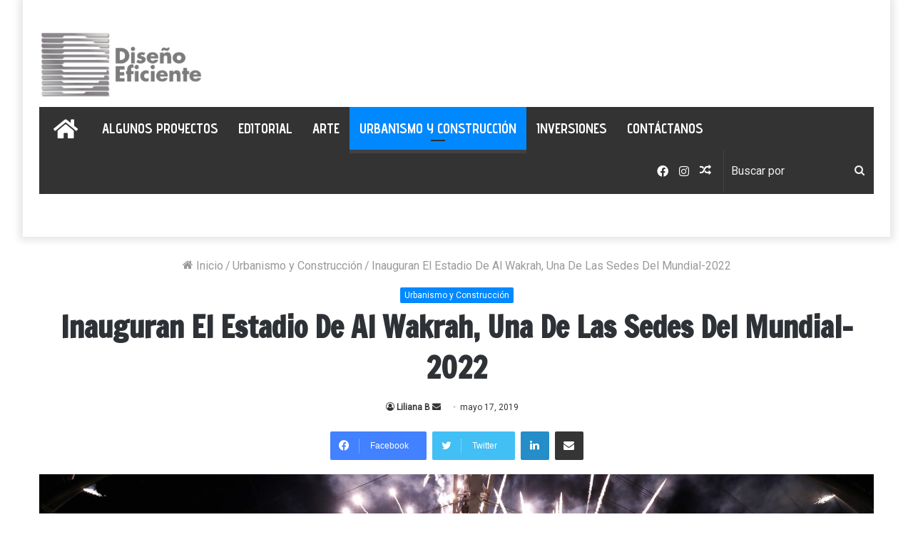

--- FILE ---
content_type: text/html; charset=UTF-8
request_url: https://disenoeficiente.com/urbanismo-y-construccion/inauguran-el-estadio-de-al-wakrah-una-de-las-sedes-del-mundial-2022/
body_size: 14161
content:
<!DOCTYPE html>
<html lang="es" class="" data-skin="light" prefix="og: http://ogp.me/ns#">
<head>
	<meta charset="UTF-8" />
	<link rel="profile" href="http://gmpg.org/xfn/11" />
	<title>Inauguran El Estadio De Al Wakrah, Una De Las Sedes Del Mundial-2022 &#8211; Dise&ntilde;o</title>

<meta http-equiv='x-dns-prefetch-control' content='on'>
<link rel='dns-prefetch' href='//cdnjs.cloudflare.com' />
<link rel='dns-prefetch' href='//ajax.googleapis.com' />
<link rel='dns-prefetch' href='//fonts.googleapis.com' />
<link rel='dns-prefetch' href='//fonts.gstatic.com' />
<link rel='dns-prefetch' href='//s.gravatar.com' />
<link rel='dns-prefetch' href='//www.google-analytics.com' />
<link rel='preload' as='image' href='https://disenoeficiente.com/wp-content/uploads/2019/05/DISEÑO-EFICIENTE-2.png'>
<link rel='preload' as='image' href='https://disenoeficiente.com/wp-content/uploads/2019/05/onhb5bjoq9tlyh8ycbtv.jpg'>
<link rel='preload' as='font' href='https://disenoeficiente.com/wp-content/themes/jannah/assets/fonts/tielabs-fonticon/tielabs-fonticon.woff' type='font/woff' crossorigin='anonymous' />
<link rel='preload' as='font' href='https://disenoeficiente.com/wp-content/themes/jannah/assets/fonts/fontawesome/fa-solid-900.woff2' type='font/woff2' crossorigin='anonymous' />
<link rel='preload' as='font' href='https://disenoeficiente.com/wp-content/themes/jannah/assets/fonts/fontawesome/fa-brands-400.woff2' type='font/woff2' crossorigin='anonymous' />
<link rel='preload' as='font' href='https://disenoeficiente.com/wp-content/themes/jannah/assets/fonts/fontawesome/fa-regular-400.woff2' type='font/woff2' crossorigin='anonymous' />
<link rel='preload' as='script' href='https://ajax.googleapis.com/ajax/libs/webfont/1/webfont.js'>
<meta name='robots' content='max-image-preview:large' />
<link rel='dns-prefetch' href='//www.googletagmanager.com' />
<link rel="alternate" type="application/rss+xml" title="Dise&ntilde;o &raquo; Feed" href="https://disenoeficiente.com/feed/" />
<link rel="alternate" type="application/rss+xml" title="Dise&ntilde;o &raquo; Feed de los comentarios" href="https://disenoeficiente.com/comments/feed/" />
<link rel="alternate" type="application/rss+xml" title="Dise&ntilde;o &raquo; Comentario Inauguran El Estadio De Al Wakrah, Una De Las Sedes Del Mundial-2022 del feed" href="https://disenoeficiente.com/urbanismo-y-construccion/inauguran-el-estadio-de-al-wakrah-una-de-las-sedes-del-mundial-2022/feed/" />

<meta property="og:title" content="Inauguran El Estadio De Al Wakrah, Una De Las Sedes Del Mundial-2022 - Dise&ntilde;o" />
<meta property="og:type" content="article" />
<meta property="og:description" content="Catar inauguró este jueves su primer estadio construido especialmente para albergar el Mundial de fú" />
<meta property="og:url" content="https://disenoeficiente.com/urbanismo-y-construccion/inauguran-el-estadio-de-al-wakrah-una-de-las-sedes-del-mundial-2022/" />
<meta property="og:site_name" content="Dise&ntilde;o" />
<meta property="og:image" content="https://disenoeficiente.com/wp-content/uploads/2019/05/onhb5bjoq9tlyh8ycbtv.jpg" />
<script type="text/javascript">
/* <![CDATA[ */
window._wpemojiSettings = {"baseUrl":"https:\/\/s.w.org\/images\/core\/emoji\/15.0.3\/72x72\/","ext":".png","svgUrl":"https:\/\/s.w.org\/images\/core\/emoji\/15.0.3\/svg\/","svgExt":".svg","source":{"concatemoji":"https:\/\/disenoeficiente.com\/wp-includes\/js\/wp-emoji-release.min.js?ver=6.6.4"}};
/*! This file is auto-generated */
!function(i,n){var o,s,e;function c(e){try{var t={supportTests:e,timestamp:(new Date).valueOf()};sessionStorage.setItem(o,JSON.stringify(t))}catch(e){}}function p(e,t,n){e.clearRect(0,0,e.canvas.width,e.canvas.height),e.fillText(t,0,0);var t=new Uint32Array(e.getImageData(0,0,e.canvas.width,e.canvas.height).data),r=(e.clearRect(0,0,e.canvas.width,e.canvas.height),e.fillText(n,0,0),new Uint32Array(e.getImageData(0,0,e.canvas.width,e.canvas.height).data));return t.every(function(e,t){return e===r[t]})}function u(e,t,n){switch(t){case"flag":return n(e,"\ud83c\udff3\ufe0f\u200d\u26a7\ufe0f","\ud83c\udff3\ufe0f\u200b\u26a7\ufe0f")?!1:!n(e,"\ud83c\uddfa\ud83c\uddf3","\ud83c\uddfa\u200b\ud83c\uddf3")&&!n(e,"\ud83c\udff4\udb40\udc67\udb40\udc62\udb40\udc65\udb40\udc6e\udb40\udc67\udb40\udc7f","\ud83c\udff4\u200b\udb40\udc67\u200b\udb40\udc62\u200b\udb40\udc65\u200b\udb40\udc6e\u200b\udb40\udc67\u200b\udb40\udc7f");case"emoji":return!n(e,"\ud83d\udc26\u200d\u2b1b","\ud83d\udc26\u200b\u2b1b")}return!1}function f(e,t,n){var r="undefined"!=typeof WorkerGlobalScope&&self instanceof WorkerGlobalScope?new OffscreenCanvas(300,150):i.createElement("canvas"),a=r.getContext("2d",{willReadFrequently:!0}),o=(a.textBaseline="top",a.font="600 32px Arial",{});return e.forEach(function(e){o[e]=t(a,e,n)}),o}function t(e){var t=i.createElement("script");t.src=e,t.defer=!0,i.head.appendChild(t)}"undefined"!=typeof Promise&&(o="wpEmojiSettingsSupports",s=["flag","emoji"],n.supports={everything:!0,everythingExceptFlag:!0},e=new Promise(function(e){i.addEventListener("DOMContentLoaded",e,{once:!0})}),new Promise(function(t){var n=function(){try{var e=JSON.parse(sessionStorage.getItem(o));if("object"==typeof e&&"number"==typeof e.timestamp&&(new Date).valueOf()<e.timestamp+604800&&"object"==typeof e.supportTests)return e.supportTests}catch(e){}return null}();if(!n){if("undefined"!=typeof Worker&&"undefined"!=typeof OffscreenCanvas&&"undefined"!=typeof URL&&URL.createObjectURL&&"undefined"!=typeof Blob)try{var e="postMessage("+f.toString()+"("+[JSON.stringify(s),u.toString(),p.toString()].join(",")+"));",r=new Blob([e],{type:"text/javascript"}),a=new Worker(URL.createObjectURL(r),{name:"wpTestEmojiSupports"});return void(a.onmessage=function(e){c(n=e.data),a.terminate(),t(n)})}catch(e){}c(n=f(s,u,p))}t(n)}).then(function(e){for(var t in e)n.supports[t]=e[t],n.supports.everything=n.supports.everything&&n.supports[t],"flag"!==t&&(n.supports.everythingExceptFlag=n.supports.everythingExceptFlag&&n.supports[t]);n.supports.everythingExceptFlag=n.supports.everythingExceptFlag&&!n.supports.flag,n.DOMReady=!1,n.readyCallback=function(){n.DOMReady=!0}}).then(function(){return e}).then(function(){var e;n.supports.everything||(n.readyCallback(),(e=n.source||{}).concatemoji?t(e.concatemoji):e.wpemoji&&e.twemoji&&(t(e.twemoji),t(e.wpemoji)))}))}((window,document),window._wpemojiSettings);
/* ]]> */
</script>
<style id='wp-emoji-styles-inline-css' type='text/css'>

	img.wp-smiley, img.emoji {
		display: inline !important;
		border: none !important;
		box-shadow: none !important;
		height: 1em !important;
		width: 1em !important;
		margin: 0 0.07em !important;
		vertical-align: -0.1em !important;
		background: none !important;
		padding: 0 !important;
	}
</style>
<link rel='stylesheet' id='wp-block-library-css' href='https://disenoeficiente.com/wp-includes/css/dist/block-library/style.min.css?ver=6.6.4' type='text/css' media='all' />
<style id='wp-block-library-theme-inline-css' type='text/css'>
.wp-block-audio :where(figcaption){color:#555;font-size:13px;text-align:center}.is-dark-theme .wp-block-audio :where(figcaption){color:#ffffffa6}.wp-block-audio{margin:0 0 1em}.wp-block-code{border:1px solid #ccc;border-radius:4px;font-family:Menlo,Consolas,monaco,monospace;padding:.8em 1em}.wp-block-embed :where(figcaption){color:#555;font-size:13px;text-align:center}.is-dark-theme .wp-block-embed :where(figcaption){color:#ffffffa6}.wp-block-embed{margin:0 0 1em}.blocks-gallery-caption{color:#555;font-size:13px;text-align:center}.is-dark-theme .blocks-gallery-caption{color:#ffffffa6}:root :where(.wp-block-image figcaption){color:#555;font-size:13px;text-align:center}.is-dark-theme :root :where(.wp-block-image figcaption){color:#ffffffa6}.wp-block-image{margin:0 0 1em}.wp-block-pullquote{border-bottom:4px solid;border-top:4px solid;color:currentColor;margin-bottom:1.75em}.wp-block-pullquote cite,.wp-block-pullquote footer,.wp-block-pullquote__citation{color:currentColor;font-size:.8125em;font-style:normal;text-transform:uppercase}.wp-block-quote{border-left:.25em solid;margin:0 0 1.75em;padding-left:1em}.wp-block-quote cite,.wp-block-quote footer{color:currentColor;font-size:.8125em;font-style:normal;position:relative}.wp-block-quote.has-text-align-right{border-left:none;border-right:.25em solid;padding-left:0;padding-right:1em}.wp-block-quote.has-text-align-center{border:none;padding-left:0}.wp-block-quote.is-large,.wp-block-quote.is-style-large,.wp-block-quote.is-style-plain{border:none}.wp-block-search .wp-block-search__label{font-weight:700}.wp-block-search__button{border:1px solid #ccc;padding:.375em .625em}:where(.wp-block-group.has-background){padding:1.25em 2.375em}.wp-block-separator.has-css-opacity{opacity:.4}.wp-block-separator{border:none;border-bottom:2px solid;margin-left:auto;margin-right:auto}.wp-block-separator.has-alpha-channel-opacity{opacity:1}.wp-block-separator:not(.is-style-wide):not(.is-style-dots){width:100px}.wp-block-separator.has-background:not(.is-style-dots){border-bottom:none;height:1px}.wp-block-separator.has-background:not(.is-style-wide):not(.is-style-dots){height:2px}.wp-block-table{margin:0 0 1em}.wp-block-table td,.wp-block-table th{word-break:normal}.wp-block-table :where(figcaption){color:#555;font-size:13px;text-align:center}.is-dark-theme .wp-block-table :where(figcaption){color:#ffffffa6}.wp-block-video :where(figcaption){color:#555;font-size:13px;text-align:center}.is-dark-theme .wp-block-video :where(figcaption){color:#ffffffa6}.wp-block-video{margin:0 0 1em}:root :where(.wp-block-template-part.has-background){margin-bottom:0;margin-top:0;padding:1.25em 2.375em}
</style>
<style id='classic-theme-styles-inline-css' type='text/css'>
/*! This file is auto-generated */
.wp-block-button__link{color:#fff;background-color:#32373c;border-radius:9999px;box-shadow:none;text-decoration:none;padding:calc(.667em + 2px) calc(1.333em + 2px);font-size:1.125em}.wp-block-file__button{background:#32373c;color:#fff;text-decoration:none}
</style>
<style id='global-styles-inline-css' type='text/css'>
:root{--wp--preset--aspect-ratio--square: 1;--wp--preset--aspect-ratio--4-3: 4/3;--wp--preset--aspect-ratio--3-4: 3/4;--wp--preset--aspect-ratio--3-2: 3/2;--wp--preset--aspect-ratio--2-3: 2/3;--wp--preset--aspect-ratio--16-9: 16/9;--wp--preset--aspect-ratio--9-16: 9/16;--wp--preset--color--black: #000000;--wp--preset--color--cyan-bluish-gray: #abb8c3;--wp--preset--color--white: #ffffff;--wp--preset--color--pale-pink: #f78da7;--wp--preset--color--vivid-red: #cf2e2e;--wp--preset--color--luminous-vivid-orange: #ff6900;--wp--preset--color--luminous-vivid-amber: #fcb900;--wp--preset--color--light-green-cyan: #7bdcb5;--wp--preset--color--vivid-green-cyan: #00d084;--wp--preset--color--pale-cyan-blue: #8ed1fc;--wp--preset--color--vivid-cyan-blue: #0693e3;--wp--preset--color--vivid-purple: #9b51e0;--wp--preset--gradient--vivid-cyan-blue-to-vivid-purple: linear-gradient(135deg,rgba(6,147,227,1) 0%,rgb(155,81,224) 100%);--wp--preset--gradient--light-green-cyan-to-vivid-green-cyan: linear-gradient(135deg,rgb(122,220,180) 0%,rgb(0,208,130) 100%);--wp--preset--gradient--luminous-vivid-amber-to-luminous-vivid-orange: linear-gradient(135deg,rgba(252,185,0,1) 0%,rgba(255,105,0,1) 100%);--wp--preset--gradient--luminous-vivid-orange-to-vivid-red: linear-gradient(135deg,rgba(255,105,0,1) 0%,rgb(207,46,46) 100%);--wp--preset--gradient--very-light-gray-to-cyan-bluish-gray: linear-gradient(135deg,rgb(238,238,238) 0%,rgb(169,184,195) 100%);--wp--preset--gradient--cool-to-warm-spectrum: linear-gradient(135deg,rgb(74,234,220) 0%,rgb(151,120,209) 20%,rgb(207,42,186) 40%,rgb(238,44,130) 60%,rgb(251,105,98) 80%,rgb(254,248,76) 100%);--wp--preset--gradient--blush-light-purple: linear-gradient(135deg,rgb(255,206,236) 0%,rgb(152,150,240) 100%);--wp--preset--gradient--blush-bordeaux: linear-gradient(135deg,rgb(254,205,165) 0%,rgb(254,45,45) 50%,rgb(107,0,62) 100%);--wp--preset--gradient--luminous-dusk: linear-gradient(135deg,rgb(255,203,112) 0%,rgb(199,81,192) 50%,rgb(65,88,208) 100%);--wp--preset--gradient--pale-ocean: linear-gradient(135deg,rgb(255,245,203) 0%,rgb(182,227,212) 50%,rgb(51,167,181) 100%);--wp--preset--gradient--electric-grass: linear-gradient(135deg,rgb(202,248,128) 0%,rgb(113,206,126) 100%);--wp--preset--gradient--midnight: linear-gradient(135deg,rgb(2,3,129) 0%,rgb(40,116,252) 100%);--wp--preset--font-size--small: 13px;--wp--preset--font-size--medium: 20px;--wp--preset--font-size--large: 36px;--wp--preset--font-size--x-large: 42px;--wp--preset--spacing--20: 0.44rem;--wp--preset--spacing--30: 0.67rem;--wp--preset--spacing--40: 1rem;--wp--preset--spacing--50: 1.5rem;--wp--preset--spacing--60: 2.25rem;--wp--preset--spacing--70: 3.38rem;--wp--preset--spacing--80: 5.06rem;--wp--preset--shadow--natural: 6px 6px 9px rgba(0, 0, 0, 0.2);--wp--preset--shadow--deep: 12px 12px 50px rgba(0, 0, 0, 0.4);--wp--preset--shadow--sharp: 6px 6px 0px rgba(0, 0, 0, 0.2);--wp--preset--shadow--outlined: 6px 6px 0px -3px rgba(255, 255, 255, 1), 6px 6px rgba(0, 0, 0, 1);--wp--preset--shadow--crisp: 6px 6px 0px rgba(0, 0, 0, 1);}:where(.is-layout-flex){gap: 0.5em;}:where(.is-layout-grid){gap: 0.5em;}body .is-layout-flex{display: flex;}.is-layout-flex{flex-wrap: wrap;align-items: center;}.is-layout-flex > :is(*, div){margin: 0;}body .is-layout-grid{display: grid;}.is-layout-grid > :is(*, div){margin: 0;}:where(.wp-block-columns.is-layout-flex){gap: 2em;}:where(.wp-block-columns.is-layout-grid){gap: 2em;}:where(.wp-block-post-template.is-layout-flex){gap: 1.25em;}:where(.wp-block-post-template.is-layout-grid){gap: 1.25em;}.has-black-color{color: var(--wp--preset--color--black) !important;}.has-cyan-bluish-gray-color{color: var(--wp--preset--color--cyan-bluish-gray) !important;}.has-white-color{color: var(--wp--preset--color--white) !important;}.has-pale-pink-color{color: var(--wp--preset--color--pale-pink) !important;}.has-vivid-red-color{color: var(--wp--preset--color--vivid-red) !important;}.has-luminous-vivid-orange-color{color: var(--wp--preset--color--luminous-vivid-orange) !important;}.has-luminous-vivid-amber-color{color: var(--wp--preset--color--luminous-vivid-amber) !important;}.has-light-green-cyan-color{color: var(--wp--preset--color--light-green-cyan) !important;}.has-vivid-green-cyan-color{color: var(--wp--preset--color--vivid-green-cyan) !important;}.has-pale-cyan-blue-color{color: var(--wp--preset--color--pale-cyan-blue) !important;}.has-vivid-cyan-blue-color{color: var(--wp--preset--color--vivid-cyan-blue) !important;}.has-vivid-purple-color{color: var(--wp--preset--color--vivid-purple) !important;}.has-black-background-color{background-color: var(--wp--preset--color--black) !important;}.has-cyan-bluish-gray-background-color{background-color: var(--wp--preset--color--cyan-bluish-gray) !important;}.has-white-background-color{background-color: var(--wp--preset--color--white) !important;}.has-pale-pink-background-color{background-color: var(--wp--preset--color--pale-pink) !important;}.has-vivid-red-background-color{background-color: var(--wp--preset--color--vivid-red) !important;}.has-luminous-vivid-orange-background-color{background-color: var(--wp--preset--color--luminous-vivid-orange) !important;}.has-luminous-vivid-amber-background-color{background-color: var(--wp--preset--color--luminous-vivid-amber) !important;}.has-light-green-cyan-background-color{background-color: var(--wp--preset--color--light-green-cyan) !important;}.has-vivid-green-cyan-background-color{background-color: var(--wp--preset--color--vivid-green-cyan) !important;}.has-pale-cyan-blue-background-color{background-color: var(--wp--preset--color--pale-cyan-blue) !important;}.has-vivid-cyan-blue-background-color{background-color: var(--wp--preset--color--vivid-cyan-blue) !important;}.has-vivid-purple-background-color{background-color: var(--wp--preset--color--vivid-purple) !important;}.has-black-border-color{border-color: var(--wp--preset--color--black) !important;}.has-cyan-bluish-gray-border-color{border-color: var(--wp--preset--color--cyan-bluish-gray) !important;}.has-white-border-color{border-color: var(--wp--preset--color--white) !important;}.has-pale-pink-border-color{border-color: var(--wp--preset--color--pale-pink) !important;}.has-vivid-red-border-color{border-color: var(--wp--preset--color--vivid-red) !important;}.has-luminous-vivid-orange-border-color{border-color: var(--wp--preset--color--luminous-vivid-orange) !important;}.has-luminous-vivid-amber-border-color{border-color: var(--wp--preset--color--luminous-vivid-amber) !important;}.has-light-green-cyan-border-color{border-color: var(--wp--preset--color--light-green-cyan) !important;}.has-vivid-green-cyan-border-color{border-color: var(--wp--preset--color--vivid-green-cyan) !important;}.has-pale-cyan-blue-border-color{border-color: var(--wp--preset--color--pale-cyan-blue) !important;}.has-vivid-cyan-blue-border-color{border-color: var(--wp--preset--color--vivid-cyan-blue) !important;}.has-vivid-purple-border-color{border-color: var(--wp--preset--color--vivid-purple) !important;}.has-vivid-cyan-blue-to-vivid-purple-gradient-background{background: var(--wp--preset--gradient--vivid-cyan-blue-to-vivid-purple) !important;}.has-light-green-cyan-to-vivid-green-cyan-gradient-background{background: var(--wp--preset--gradient--light-green-cyan-to-vivid-green-cyan) !important;}.has-luminous-vivid-amber-to-luminous-vivid-orange-gradient-background{background: var(--wp--preset--gradient--luminous-vivid-amber-to-luminous-vivid-orange) !important;}.has-luminous-vivid-orange-to-vivid-red-gradient-background{background: var(--wp--preset--gradient--luminous-vivid-orange-to-vivid-red) !important;}.has-very-light-gray-to-cyan-bluish-gray-gradient-background{background: var(--wp--preset--gradient--very-light-gray-to-cyan-bluish-gray) !important;}.has-cool-to-warm-spectrum-gradient-background{background: var(--wp--preset--gradient--cool-to-warm-spectrum) !important;}.has-blush-light-purple-gradient-background{background: var(--wp--preset--gradient--blush-light-purple) !important;}.has-blush-bordeaux-gradient-background{background: var(--wp--preset--gradient--blush-bordeaux) !important;}.has-luminous-dusk-gradient-background{background: var(--wp--preset--gradient--luminous-dusk) !important;}.has-pale-ocean-gradient-background{background: var(--wp--preset--gradient--pale-ocean) !important;}.has-electric-grass-gradient-background{background: var(--wp--preset--gradient--electric-grass) !important;}.has-midnight-gradient-background{background: var(--wp--preset--gradient--midnight) !important;}.has-small-font-size{font-size: var(--wp--preset--font-size--small) !important;}.has-medium-font-size{font-size: var(--wp--preset--font-size--medium) !important;}.has-large-font-size{font-size: var(--wp--preset--font-size--large) !important;}.has-x-large-font-size{font-size: var(--wp--preset--font-size--x-large) !important;}
:where(.wp-block-post-template.is-layout-flex){gap: 1.25em;}:where(.wp-block-post-template.is-layout-grid){gap: 1.25em;}
:where(.wp-block-columns.is-layout-flex){gap: 2em;}:where(.wp-block-columns.is-layout-grid){gap: 2em;}
:root :where(.wp-block-pullquote){font-size: 1.5em;line-height: 1.6;}
</style>
<link rel='stylesheet' id='searchandfilter-css' href='https://disenoeficiente.com/wp-content/plugins/search-filter/style.css?ver=1' type='text/css' media='all' />
<link rel='stylesheet' id='taqyeem-buttons-style-css' href='https://disenoeficiente.com/wp-content/plugins/taqyeem-buttons/assets/style.css?ver=6.6.4' type='text/css' media='all' />
<link rel='stylesheet' id='tie-css-base-css' href='https://disenoeficiente.com/wp-content/themes/jannah/assets/css/base.min.css?ver=5.4.7' type='text/css' media='all' />
<link rel='stylesheet' id='tie-css-styles-css' href='https://disenoeficiente.com/wp-content/themes/jannah/assets/css/style.min.css?ver=5.4.7' type='text/css' media='all' />
<link rel='stylesheet' id='tie-css-widgets-css' href='https://disenoeficiente.com/wp-content/themes/jannah/assets/css/widgets.min.css?ver=5.4.7' type='text/css' media='all' />
<link rel='stylesheet' id='tie-css-helpers-css' href='https://disenoeficiente.com/wp-content/themes/jannah/assets/css/helpers.min.css?ver=5.4.7' type='text/css' media='all' />
<link rel='stylesheet' id='tie-fontawesome5-css' href='https://disenoeficiente.com/wp-content/themes/jannah/assets/css/fontawesome.css?ver=5.4.7' type='text/css' media='all' />
<link rel='stylesheet' id='tie-css-ilightbox-css' href='https://disenoeficiente.com/wp-content/themes/jannah/assets/ilightbox/dark-skin/skin.css?ver=5.4.7' type='text/css' media='all' />
<link rel='stylesheet' id='tie-css-shortcodes-css' href='https://disenoeficiente.com/wp-content/themes/jannah/assets/css/plugins/shortcodes.min.css?ver=5.4.7' type='text/css' media='all' />
<link rel='stylesheet' id='tie-css-single-css' href='https://disenoeficiente.com/wp-content/themes/jannah/assets/css/single.min.css?ver=5.4.7' type='text/css' media='all' />
<link rel='stylesheet' id='tie-css-print-css' href='https://disenoeficiente.com/wp-content/themes/jannah/assets/css/print.css?ver=5.4.7' type='text/css' media='print' />
<link rel='stylesheet' id='taqyeem-styles-css' href='https://disenoeficiente.com/wp-content/themes/jannah/assets/css/plugins/taqyeem.min.css?ver=5.4.7' type='text/css' media='all' />
<link rel='stylesheet' id='tie-css-style-custom-css' href='https://disenoeficiente.com/wp-content/themes/jannah/assets/custom-css/style-custom.css?ver=56638' type='text/css' media='all' />
<script type="text/javascript" src="https://disenoeficiente.com/wp-includes/js/jquery/jquery.min.js?ver=3.7.1" id="jquery-core-js"></script>
<script type="text/javascript" src="https://disenoeficiente.com/wp-includes/js/jquery/jquery-migrate.min.js?ver=3.4.1" id="jquery-migrate-js"></script>
<link rel="https://api.w.org/" href="https://disenoeficiente.com/wp-json/" /><link rel="alternate" title="JSON" type="application/json" href="https://disenoeficiente.com/wp-json/wp/v2/posts/2172" /><link rel="EditURI" type="application/rsd+xml" title="RSD" href="https://disenoeficiente.com/xmlrpc.php?rsd" />
<meta name="generator" content="WordPress 6.6.4" />
<link rel="canonical" href="https://disenoeficiente.com/urbanismo-y-construccion/inauguran-el-estadio-de-al-wakrah-una-de-las-sedes-del-mundial-2022/" />
<link rel='shortlink' href='https://disenoeficiente.com/?p=2172' />
<link rel="alternate" title="oEmbed (JSON)" type="application/json+oembed" href="https://disenoeficiente.com/wp-json/oembed/1.0/embed?url=https%3A%2F%2Fdisenoeficiente.com%2Furbanismo-y-construccion%2Finauguran-el-estadio-de-al-wakrah-una-de-las-sedes-del-mundial-2022%2F" />
<link rel="alternate" title="oEmbed (XML)" type="text/xml+oembed" href="https://disenoeficiente.com/wp-json/oembed/1.0/embed?url=https%3A%2F%2Fdisenoeficiente.com%2Furbanismo-y-construccion%2Finauguran-el-estadio-de-al-wakrah-una-de-las-sedes-del-mundial-2022%2F&#038;format=xml" />
<meta name="generator" content="Site Kit by Google 1.136.0" /><script type='text/javascript'>
/* <![CDATA[ */
var taqyeem = {"ajaxurl":"https://disenoeficiente.com/wp-admin/admin-ajax.php" , "your_rating":"Your Rating:"};
/* ]]> */
</script>

 <meta name="description" content="Catar inauguró este jueves su primer estadio construido especialmente para albergar el Mundial de fútbol de 2022. El recinto de Al Wakrah, que costó 5" /><meta http-equiv="X-UA-Compatible" content="IE=edge"><script async src="//pagead2.googlesyndication.com/pagead/js/adsbygoogle.js"></script>
<script>
  (adsbygoogle = window.adsbygoogle || []).push({
    google_ad_client: "ca-pub-8585309840227074",
    enable_page_level_ads: true
  });
</script>
<!-- Global site tag (gtag.js) - Google Analytics -->
<script async src="https://www.googletagmanager.com/gtag/js?id=UA-137291454-1"></script>
<script>
  window.dataLayer = window.dataLayer || [];
  function gtag(){dataLayer.push(arguments);}
  gtag('js', new Date());

  gtag('config', 'UA-137291454-1');
</script>
<meta name="theme-color" content="#0088ff" /><meta name="viewport" content="width=device-width, initial-scale=1.0" /><link rel="icon" href="https://disenoeficiente.com/wp-content/uploads/2019/05/cropped-DISEÑO-EFICIENTE-1-32x32.png" sizes="32x32" />
<link rel="icon" href="https://disenoeficiente.com/wp-content/uploads/2019/05/cropped-DISEÑO-EFICIENTE-1-192x192.png" sizes="192x192" />
<link rel="apple-touch-icon" href="https://disenoeficiente.com/wp-content/uploads/2019/05/cropped-DISEÑO-EFICIENTE-1-180x180.png" />
<meta name="msapplication-TileImage" content="https://disenoeficiente.com/wp-content/uploads/2019/05/cropped-DISEÑO-EFICIENTE-1-270x270.png" />
</head>

<body id="tie-body" class="post-template-default single single-post postid-2172 single-format-standard tie-no-js boxed-layout block-head-4 magazine2 is-lazyload is-thumb-overlay-disabled is-desktop is-header-layout-3 has-header-ad full-width post-layout-1 narrow-title-narrow-media is-standard-format has-mobile-share post-has-toggle hide_share_post_top hide_share_post_bottom">



<div class="background-overlay">

	<div id="tie-container" class="site tie-container">

		
		<div id="tie-wrapper">

			
<header id="theme-header" class="theme-header header-layout-3 main-nav-dark main-nav-default-dark main-nav-below main-nav-boxed has-stream-item has-shadow has-normal-width-logo mobile-header-default">
	
<div class="container header-container">
	<div class="tie-row logo-row">

		
		<div class="logo-wrapper">
			<div class="tie-col-md-4 logo-container clearfix">
				
		<div id="logo" class="image-logo" style="margin-bottom: 10px;">

			
			<a title="Dise&ntilde;o" href="https://disenoeficiente.com/">
				
				<picture class="tie-logo-default tie-logo-picture">
					<source class="tie-logo-source-default tie-logo-source" srcset="https://disenoeficiente.com/wp-content/uploads/2019/05/DISEÑO-EFICIENTE-2.png">
					<img class="tie-logo-img-default tie-logo-img" src="https://disenoeficiente.com/wp-content/uploads/2019/05/DISEÑO-EFICIENTE-2.png" alt="Dise&ntilde;o" width="200" height="100" style="max-height:100px; width: auto;" />
				</picture>
						</a>

			
		</div><!-- #logo /-->

		<div id="mobile-header-components-area_2" class="mobile-header-components"><ul class="components"><li class="mobile-component_menu custom-menu-link"><a href="#" id="mobile-menu-icon" class=""><span class="tie-mobile-menu-icon nav-icon is-layout-1"></span><span class="screen-reader-text">Menú</span></a></li></ul></div>			</div><!-- .tie-col /-->
		</div><!-- .logo-wrapper /-->

		<div class="tie-col-md-8 stream-item stream-item-top-wrapper"><div class="stream-item-top"></div></div><!-- .tie-col /-->
	</div><!-- .tie-row /-->
</div><!-- .container /-->

<div class="main-nav-wrapper">
	<nav id="main-nav"  class="main-nav header-nav"  aria-label="Menú de Navegación principal">
		<div class="container">

			<div class="main-menu-wrapper">

				
				<div id="menu-components-wrap">

					
					<div class="main-menu main-menu-wrap tie-alignleft">
						<div id="main-nav-menu" class="main-menu header-menu"><ul id="menu-menu-home" class="menu" role="menubar"><li id="menu-item-1032" class="menu-item menu-item-type-post_type menu-item-object-page menu-item-home menu-item-1032 menu-item-has-icon is-icon-only"><a title="Inicio" href="https://disenoeficiente.com/"> <span aria-hidden="true" class="tie-menu-icon fas fa-home"></span>  <span class="screen-reader-text">Inicio</span></a></li>
<li id="menu-item-4485" class="menu-item menu-item-type-post_type menu-item-object-page menu-item-4485"><a href="https://disenoeficiente.com/jaime-claudio-perez/">Algunos Proyectos</a></li>
<li id="menu-item-1655" class="menu-item menu-item-type-taxonomy menu-item-object-category menu-item-1655"><a href="https://disenoeficiente.com/category/editorial/">Editorial</a></li>
<li id="menu-item-1030" class="menu-item menu-item-type-taxonomy menu-item-object-category menu-item-1030"><a href="https://disenoeficiente.com/category/arte/">Arte</a></li>
<li id="menu-item-1031" class="menu-item menu-item-type-taxonomy menu-item-object-category current-post-ancestor current-menu-parent current-post-parent menu-item-1031 tie-current-menu"><a href="https://disenoeficiente.com/category/urbanismo-y-construccion/">Urbanismo y Construcción</a></li>
<li id="menu-item-1026" class="menu-item menu-item-type-post_type menu-item-object-page menu-item-1026"><a href="https://disenoeficiente.com/inversiones/">Inversiones</a></li>
<li id="menu-item-1029" class="menu-item menu-item-type-post_type menu-item-object-page menu-item-1029"><a href="https://disenoeficiente.com/contactanos/">Contáctanos</a></li>
</ul></div>					</div><!-- .main-menu.tie-alignleft /-->

					<ul class="components">		<li class="search-bar menu-item custom-menu-link" aria-label="Buscar">
			<form method="get" id="search" action="https://disenoeficiente.com/">
				<input id="search-input"  inputmode="search" type="text" name="s" title="Buscar por" placeholder="Buscar por" />
				<button id="search-submit" type="submit">
					<span class="tie-icon-search tie-search-icon" aria-hidden="true"></span>
					<span class="screen-reader-text">Buscar por</span>
				</button>
			</form>
		</li>
			<li class="random-post-icon menu-item custom-menu-link">
		<a href="/urbanismo-y-construccion/inauguran-el-estadio-de-al-wakrah-una-de-las-sedes-del-mundial-2022/?random-post=1" class="random-post" title="Publicación al azar" rel="nofollow">
			<span class="tie-icon-random" aria-hidden="true"></span>
			<span class="screen-reader-text">Publicación al azar</span>
		</a>
	</li>
	 <li class="social-icons-item"><a class="social-link instagram-social-icon" rel="external noopener nofollow" target="_blank" href="https://www.instagram.com/diseno_eficiente"><span class="tie-social-icon tie-icon-instagram"></span><span class="screen-reader-text">Instagram</span></a></li><li class="social-icons-item"><a class="social-link facebook-social-icon" rel="external noopener nofollow" target="_blank" href="https://www.facebook.com/Dise%C3%B1o-Eficiente-344868432684928/"><span class="tie-social-icon tie-icon-facebook"></span><span class="screen-reader-text">Facebook</span></a></li> </ul><!-- Components -->
				</div><!-- #menu-components-wrap /-->
			</div><!-- .main-menu-wrapper /-->
		</div><!-- .container /-->
	</nav><!-- #main-nav /-->
</div><!-- .main-nav-wrapper /-->

</header>

<div id="content" class="site-content container"><div id="main-content-row" class="tie-row main-content-row">

<div class="main-content tie-col-md-12" role="main">

	
	<article id="the-post" class="container-wrapper post-content tie-standard">

		
<header class="entry-header-outer">

	<nav id="breadcrumb"><a href="https://disenoeficiente.com/"><span class="tie-icon-home" aria-hidden="true"></span> Inicio</a><em class="delimiter">/</em><a href="https://disenoeficiente.com/category/urbanismo-y-construccion/">Urbanismo y Construcción</a><em class="delimiter">/</em><span class="current">Inauguran El Estadio De Al Wakrah, Una De Las Sedes Del Mundial-2022</span></nav><script type="application/ld+json">{"@context":"http:\/\/schema.org","@type":"BreadcrumbList","@id":"#Breadcrumb","itemListElement":[{"@type":"ListItem","position":1,"item":{"name":"Inicio","@id":"https:\/\/disenoeficiente.com\/"}},{"@type":"ListItem","position":2,"item":{"name":"Urbanismo y Construcci\u00f3n","@id":"https:\/\/disenoeficiente.com\/category\/urbanismo-y-construccion\/"}}]}</script>
	<div class="entry-header">

		<span class="post-cat-wrap"><a class="post-cat tie-cat-25" href="https://disenoeficiente.com/category/urbanismo-y-construccion/">Urbanismo y Construcción</a></span>
		<h1 class="post-title entry-title">Inauguran El Estadio De Al Wakrah, Una De Las Sedes Del Mundial-2022</h1>

		<div id="single-post-meta" class="post-meta clearfix"><span class="author-meta single-author no-avatars"><span class="meta-item meta-author-wrapper meta-author-3"><span class="meta-author"><a href="https://disenoeficiente.com/author/liliana-b/" class="author-name tie-icon" title="Liliana B">Liliana B</a></span>
						<a href="mailto:liliana.bravo.b@hotmail.com" class="author-email-link" target="_blank" rel="nofollow noopener" title="Send an email">
							<span class="tie-icon-envelope" aria-hidden="true"></span>
							<span class="screen-reader-text">Send an email</span>
						</a>
					</span></span><span class="date meta-item tie-icon">mayo 17, 2019</span></div><!-- .post-meta -->	</div><!-- .entry-header /-->

	
	
</header><!-- .entry-header-outer /-->


		<div id="share-buttons-top" class="share-buttons share-buttons-top">
			<div class="share-links  share-centered">
				
				<a href="https://www.facebook.com/sharer.php?u=https://disenoeficiente.com/urbanismo-y-construccion/inauguran-el-estadio-de-al-wakrah-una-de-las-sedes-del-mundial-2022/" rel="external noopener nofollow" title="Facebook" target="_blank" class="facebook-share-btn  large-share-button" data-raw="https://www.facebook.com/sharer.php?u={post_link}">
					<span class="share-btn-icon tie-icon-facebook"></span> <span class="social-text">Facebook</span>
				</a>
				<a href="https://twitter.com/intent/tweet?text=Inauguran%20El%20Estadio%20De%20Al%20Wakrah%2C%20Una%20De%20Las%20Sedes%20Del%20Mundial-2022&#038;url=https://disenoeficiente.com/urbanismo-y-construccion/inauguran-el-estadio-de-al-wakrah-una-de-las-sedes-del-mundial-2022/" rel="external noopener nofollow" title="Twitter" target="_blank" class="twitter-share-btn  large-share-button" data-raw="https://twitter.com/intent/tweet?text={post_title}&amp;url={post_link}">
					<span class="share-btn-icon tie-icon-twitter"></span> <span class="social-text">Twitter</span>
				</a>
				<a href="https://www.linkedin.com/shareArticle?mini=true&#038;url=https://disenoeficiente.com/urbanismo-y-construccion/inauguran-el-estadio-de-al-wakrah-una-de-las-sedes-del-mundial-2022/&#038;title=Inauguran%20El%20Estadio%20De%20Al%20Wakrah%2C%20Una%20De%20Las%20Sedes%20Del%20Mundial-2022" rel="external noopener nofollow" title="LinkedIn" target="_blank" class="linkedin-share-btn " data-raw="https://www.linkedin.com/shareArticle?mini=true&amp;url={post_full_link}&amp;title={post_title}">
					<span class="share-btn-icon tie-icon-linkedin"></span> <span class="screen-reader-text">LinkedIn</span>
				</a>
				<a href="mailto:?subject=Inauguran%20El%20Estadio%20De%20Al%20Wakrah%2C%20Una%20De%20Las%20Sedes%20Del%20Mundial-2022&#038;body=https://disenoeficiente.com/urbanismo-y-construccion/inauguran-el-estadio-de-al-wakrah-una-de-las-sedes-del-mundial-2022/" rel="external noopener nofollow" title="Compartir por correo electrónico" target="_blank" class="email-share-btn " data-raw="mailto:?subject={post_title}&amp;body={post_link}">
					<span class="share-btn-icon tie-icon-envelope"></span> <span class="screen-reader-text">Compartir por correo electrónico</span>
				</a>			</div><!-- .share-links /-->
		</div><!-- .share-buttons /-->

		<div  class="featured-area"><div class="featured-area-inner"><figure class="single-featured-image"><img width="2048" height="1152" src="https://disenoeficiente.com/wp-content/uploads/2019/05/onhb5bjoq9tlyh8ycbtv.jpg" class="attachment-full size-full wp-post-image" alt="" decoding="async" fetchpriority="high" /></figure></div></div>
		<div class="entry-content entry clearfix">

			
			
<p>Catar inauguró este jueves su primer estadio construido especialmente para albergar el Mundial de fútbol de 2022.</p>



<p>El recinto de Al Wakrah, que costó 575 millones de dólares y puede acoger a hasta 40.000 personas, acogió el jueves la final de la Copa del Emir.</p>



<p>Fue diseñado por la arquitecta iraquí-británica Zaha Hadid (fallecida en 2016) y está situado en una ciudad costera al sur de Doha. Allí se enfrentaron este jueves el Al Sadd de Xavi Hernández y el Al Duhail, con victoria para los segundos por 4 a 1.</p>



<p>«He recorrido el mundo y he visitado muchos estadios en diferentes ciudades, sobre todo en el Reino Unido», cuenta Yousef Al Jaber, de 35 años, director de investigación para una compañía petrolera.</p>



<p>«Por fin puedo ir a un estadio catarí de nivel mundial», añade este hincha del Chelsea, acompañado de su esposa y de sus dos hijos.</p>



<p>«Es único en su estilo, su diseño es futurista. Al Wakrah es una ciudad de costa y se han inspirado en ello para su arquitectura», celebra.</p>



<p>El techo retráctil que cubre el terreno, inspirado en las velas de los barcos de pescadores, está compuesto por 1.400 piezas traídas desde Italia.</p>



<p>En la ceremonia que precedió al partido, el estadio quedó en penumbra mientras un grupo de artistas efectuaba una actuación alrededor de una perla hinchable iluminada en el centro del terreno de juego.</p>



<p>En los dos marcadores gigantes se emitió un vídeo repasando la historia de esta nación del Golfo.</p>



<p>De los ocho estadios que Catar construye o renueva para el Mundial de 2022, únicamente uno, el Khalifa International, estaba ya abierto. Acogerá este año el Mundial de atletismo a finales de septiembre y principios de octubre.</p>

			<div class="post-bottom-meta post-bottom-tags post-tags-modern"><div class="post-bottom-meta-title"><span class="tie-icon-tags" aria-hidden="true"></span> Etiquetas</div><span class="tagcloud"><a href="https://disenoeficiente.com/tag/al-wakrah/" rel="tag">Al Wakrah</a> <a href="https://disenoeficiente.com/tag/qatar/" rel="tag">Qatar</a> <a href="https://disenoeficiente.com/tag/stadium/" rel="tag">stadium</a></span></div>
		</div><!-- .entry-content /-->

				<div id="post-extra-info">
			<div class="theiaStickySidebar">
				<div id="single-post-meta" class="post-meta clearfix"><span class="author-meta single-author no-avatars"><span class="meta-item meta-author-wrapper meta-author-3"><span class="meta-author"><a href="https://disenoeficiente.com/author/liliana-b/" class="author-name tie-icon" title="Liliana B">Liliana B</a></span>
						<a href="mailto:liliana.bravo.b@hotmail.com" class="author-email-link" target="_blank" rel="nofollow noopener" title="Send an email">
							<span class="tie-icon-envelope" aria-hidden="true"></span>
							<span class="screen-reader-text">Send an email</span>
						</a>
					</span></span><span class="date meta-item tie-icon">mayo 17, 2019</span></div><!-- .post-meta -->
		<div id="share-buttons-top" class="share-buttons share-buttons-top">
			<div class="share-links  share-centered">
				
				<a href="https://www.facebook.com/sharer.php?u=https://disenoeficiente.com/urbanismo-y-construccion/inauguran-el-estadio-de-al-wakrah-una-de-las-sedes-del-mundial-2022/" rel="external noopener nofollow" title="Facebook" target="_blank" class="facebook-share-btn  large-share-button" data-raw="https://www.facebook.com/sharer.php?u={post_link}">
					<span class="share-btn-icon tie-icon-facebook"></span> <span class="social-text">Facebook</span>
				</a>
				<a href="https://twitter.com/intent/tweet?text=Inauguran%20El%20Estadio%20De%20Al%20Wakrah%2C%20Una%20De%20Las%20Sedes%20Del%20Mundial-2022&#038;url=https://disenoeficiente.com/urbanismo-y-construccion/inauguran-el-estadio-de-al-wakrah-una-de-las-sedes-del-mundial-2022/" rel="external noopener nofollow" title="Twitter" target="_blank" class="twitter-share-btn  large-share-button" data-raw="https://twitter.com/intent/tweet?text={post_title}&amp;url={post_link}">
					<span class="share-btn-icon tie-icon-twitter"></span> <span class="social-text">Twitter</span>
				</a>
				<a href="https://www.linkedin.com/shareArticle?mini=true&#038;url=https://disenoeficiente.com/urbanismo-y-construccion/inauguran-el-estadio-de-al-wakrah-una-de-las-sedes-del-mundial-2022/&#038;title=Inauguran%20El%20Estadio%20De%20Al%20Wakrah%2C%20Una%20De%20Las%20Sedes%20Del%20Mundial-2022" rel="external noopener nofollow" title="LinkedIn" target="_blank" class="linkedin-share-btn " data-raw="https://www.linkedin.com/shareArticle?mini=true&amp;url={post_full_link}&amp;title={post_title}">
					<span class="share-btn-icon tie-icon-linkedin"></span> <span class="screen-reader-text">LinkedIn</span>
				</a>
				<a href="mailto:?subject=Inauguran%20El%20Estadio%20De%20Al%20Wakrah%2C%20Una%20De%20Las%20Sedes%20Del%20Mundial-2022&#038;body=https://disenoeficiente.com/urbanismo-y-construccion/inauguran-el-estadio-de-al-wakrah-una-de-las-sedes-del-mundial-2022/" rel="external noopener nofollow" title="Compartir por correo electrónico" target="_blank" class="email-share-btn " data-raw="mailto:?subject={post_title}&amp;body={post_link}">
					<span class="share-btn-icon tie-icon-envelope"></span> <span class="screen-reader-text">Compartir por correo electrónico</span>
				</a>			</div><!-- .share-links /-->
		</div><!-- .share-buttons /-->

					</div>
		</div>

		<div class="clearfix"></div>
		<script id="tie-schema-json" type="application/ld+json">{"@context":"http:\/\/schema.org","@type":"BlogPosting","dateCreated":"2019-05-17T11:27:49-05:00","datePublished":"2019-05-17T11:27:49-05:00","dateModified":"2019-05-17T11:27:51-05:00","headline":"Inauguran El Estadio De Al Wakrah, Una De Las Sedes Del Mundial-2022","name":"Inauguran El Estadio De Al Wakrah, Una De Las Sedes Del Mundial-2022","keywords":"Al Wakrah,Qatar,stadium","url":"https:\/\/disenoeficiente.com\/urbanismo-y-construccion\/inauguran-el-estadio-de-al-wakrah-una-de-las-sedes-del-mundial-2022\/","description":"Catar inaugur\u00f3 este jueves su primer estadio construido especialmente para albergar el Mundial de f\u00fatbol de 2022. El recinto de Al Wakrah, que cost\u00f3 575 millones de d\u00f3lares y puede acoger a hasta 40.0","copyrightYear":"2019","articleSection":"Urbanismo y Construcci\u00f3n","articleBody":"\nCatar inaugur\u00f3 este jueves su primer estadio construido especialmente para albergar el Mundial de f\u00fatbol de 2022.\n\n\n\nEl recinto de Al Wakrah, que cost\u00f3 575 millones de d\u00f3lares y puede acoger a hasta 40.000 personas, acogi\u00f3 el jueves la final de la Copa del Emir.\n\n\n\nFue dise\u00f1ado por la arquitecta iraqu\u00ed-brit\u00e1nica Zaha Hadid (fallecida en 2016) y est\u00e1 situado en una ciudad costera al sur de Doha. All\u00ed se enfrentaron este jueves el Al Sadd de Xavi Hern\u00e1ndez y el Al Duhail, con victoria para los segundos por 4 a 1.\n\n\n\n\"He recorrido el mundo y he visitado muchos estadios en diferentes ciudades, sobre todo en el Reino Unido\", cuenta Yousef Al Jaber, de 35 a\u00f1os, director de investigaci\u00f3n para una compa\u00f1\u00eda petrolera.\n\n\n\n\"Por fin puedo ir a un estadio catar\u00ed de nivel mundial\", a\u00f1ade este hincha del Chelsea, acompa\u00f1ado de su esposa y de sus dos hijos.\n\n\n\n\"Es \u00fanico en su estilo, su dise\u00f1o es futurista. Al Wakrah es una ciudad de costa y se han inspirado en ello para su arquitectura\", celebra.\n\n\n\nEl techo retr\u00e1ctil que cubre el terreno, inspirado en las velas de los barcos de pescadores, est\u00e1 compuesto por 1.400 piezas tra\u00eddas desde Italia.\n\n\n\nEn la ceremonia que precedi\u00f3 al partido, el estadio qued\u00f3 en penumbra mientras un grupo de artistas efectuaba una actuaci\u00f3n alrededor de una perla hinchable iluminada en el centro del terreno de juego.\n\n\n\nEn los dos marcadores gigantes se emiti\u00f3 un v\u00eddeo repasando la historia de esta naci\u00f3n del Golfo.\n\n\n\nDe los ocho estadios que Catar construye o renueva para el Mundial de 2022, \u00fanicamente uno, el Khalifa International, estaba ya abierto. Acoger\u00e1 este a\u00f1o el Mundial de atletismo a finales de septiembre y principios de octubre.\n","publisher":{"@id":"#Publisher","@type":"Organization","name":"Dise&ntilde;o","logo":{"@type":"ImageObject","url":"https:\/\/disenoeficiente.com\/wp-content\/uploads\/2019\/05\/DISE\u00d1O-EFICIENTE-2.png"},"sameAs":["https:\/\/www.facebook.com\/Dise%C3%B1o-Eficiente-344868432684928\/","https:\/\/www.instagram.com\/diseno_eficiente"]},"sourceOrganization":{"@id":"#Publisher"},"copyrightHolder":{"@id":"#Publisher"},"mainEntityOfPage":{"@type":"WebPage","@id":"https:\/\/disenoeficiente.com\/urbanismo-y-construccion\/inauguran-el-estadio-de-al-wakrah-una-de-las-sedes-del-mundial-2022\/","breadcrumb":{"@id":"#Breadcrumb"}},"author":{"@type":"Person","name":"Liliana B","url":"https:\/\/disenoeficiente.com\/author\/liliana-b\/"},"image":{"@type":"ImageObject","url":"https:\/\/disenoeficiente.com\/wp-content\/uploads\/2019\/05\/onhb5bjoq9tlyh8ycbtv.jpg","width":2048,"height":1152}}</script>
		<div class="toggle-post-content clearfix">
			<a id="toggle-post-button" class="button" href="#">
				Mostrar más <span class="tie-icon-angle-down"></span>
			</a>
		</div><!-- .toggle-post-content -->
		<script type="text/javascript">
			var $thisPost = document.getElementById('the-post');
			$thisPost = $thisPost.querySelector('.entry');

			var $thisButton = document.getElementById('toggle-post-button');
			$thisButton.addEventListener( 'click', function(e){
				$thisPost.classList.add('is-expanded');
				$thisButton.parentNode.removeChild($thisButton);
				e.preventDefault();
			});
		</script>
		
		<div id="share-buttons-bottom" class="share-buttons share-buttons-bottom">
			<div class="share-links  share-centered icons-only">
										<div class="share-title">
							<span class="tie-icon-share" aria-hidden="true"></span>
							<span> Compartir</span>
						</div>
						
				<a href="https://www.facebook.com/sharer.php?u=https://disenoeficiente.com/urbanismo-y-construccion/inauguran-el-estadio-de-al-wakrah-una-de-las-sedes-del-mundial-2022/" rel="external noopener nofollow" title="Facebook" target="_blank" class="facebook-share-btn " data-raw="https://www.facebook.com/sharer.php?u={post_link}">
					<span class="share-btn-icon tie-icon-facebook"></span> <span class="screen-reader-text">Facebook</span>
				</a>
				<a href="https://twitter.com/intent/tweet?text=Inauguran%20El%20Estadio%20De%20Al%20Wakrah%2C%20Una%20De%20Las%20Sedes%20Del%20Mundial-2022&#038;url=https://disenoeficiente.com/urbanismo-y-construccion/inauguran-el-estadio-de-al-wakrah-una-de-las-sedes-del-mundial-2022/" rel="external noopener nofollow" title="Twitter" target="_blank" class="twitter-share-btn " data-raw="https://twitter.com/intent/tweet?text={post_title}&amp;url={post_link}">
					<span class="share-btn-icon tie-icon-twitter"></span> <span class="screen-reader-text">Twitter</span>
				</a>
				<a href="mailto:?subject=Inauguran%20El%20Estadio%20De%20Al%20Wakrah%2C%20Una%20De%20Las%20Sedes%20Del%20Mundial-2022&#038;body=https://disenoeficiente.com/urbanismo-y-construccion/inauguran-el-estadio-de-al-wakrah-una-de-las-sedes-del-mundial-2022/" rel="external noopener nofollow" title="Compartir por correo electrónico" target="_blank" class="email-share-btn " data-raw="mailto:?subject={post_title}&amp;body={post_link}">
					<span class="share-btn-icon tie-icon-envelope"></span> <span class="screen-reader-text">Compartir por correo electrónico</span>
				</a>			</div><!-- .share-links /-->
		</div><!-- .share-buttons /-->

		
	</article><!-- #the-post /-->

	
	<div class="post-components">

		
		<div class="about-author container-wrapper about-author-3">

								<div class="author-avatar">
						<a href="https://disenoeficiente.com/author/liliana-b/">
							<img alt='Photo of Liliana B' src='[data-uri]' data-src='https://secure.gravatar.com/avatar/ddb61639eea2e1951928e50beef26658?s=180&#038;d=mm&#038;r=g' data-2x='https://secure.gravatar.com/avatar/ddb61639eea2e1951928e50beef26658?s=360&#038;d=mm&#038;r=g 2x' class='lazy-img avatar avatar-180 photo' height='180' width='180' decoding='async'/>						</a>
					</div><!-- .author-avatar /-->
					
			<div class="author-info">
				<h3 class="author-name"><a href="https://disenoeficiente.com/author/liliana-b/">Liliana B</a></h3>

				<div class="author-bio">
									</div><!-- .author-bio /-->

				<ul class="social-icons"></ul>			</div><!-- .author-info /-->
			<div class="clearfix"></div>
		</div><!-- .about-author /-->
		<div class="prev-next-post-nav container-wrapper media-overlay">
			<div class="tie-col-xs-6 prev-post">
				<a href="https://disenoeficiente.com/arte/ilustrador-reimagina-a-los-personajes-de-avengers-endgame-como-guerreros-japoneses/" style="background-image: url(https://disenoeficiente.com/wp-content/uploads/2019/05/avengers-ukiyo-e-takumi-5-390x220.jpg)" class="post-thumb" rel="prev">
					<div class="post-thumb-overlay-wrap">
						<div class="post-thumb-overlay">
							<span class="tie-icon tie-media-icon"></span>
						</div>
					</div>
				</a>

				<a href="https://disenoeficiente.com/arte/ilustrador-reimagina-a-los-personajes-de-avengers-endgame-como-guerreros-japoneses/" rel="prev">
					<h3 class="post-title">Ilustrador reimagina a los personajes de ‘Avengers: Endgame’ como guerreros japoneses</h3>
				</a>
			</div>

			
			<div class="tie-col-xs-6 next-post">
				<a href="https://disenoeficiente.com/arte/ilustracion-back-to-80s-el-estilo-manga-de-utomaru/" style="background-image: url(https://disenoeficiente.com/wp-content/uploads/2019/05/portada-7-390x220.jpg)" class="post-thumb" rel="next">
					<div class="post-thumb-overlay-wrap">
						<div class="post-thumb-overlay">
							<span class="tie-icon tie-media-icon"></span>
						</div>
					</div>
				</a>

				<a href="https://disenoeficiente.com/arte/ilustracion-back-to-80s-el-estilo-manga-de-utomaru/" rel="next">
					<h3 class="post-title">ILUSTRACIÓN Back to 80s: El estilo manga de Utomaru</h3>
				</a>
			</div>

			</div><!-- .prev-next-post-nav /-->
	

				<div id="related-posts" class="container-wrapper">

					<div class="mag-box-title the-global-title">
						<h3>Publicaciones relacionadas</h3>
					</div>

					<div class="related-posts-list">

					
							<div class="related-item is-trending tie-standard">

								
			<a aria-label="Este es el peligro de los rascacielos del que nadie habla" href="https://disenoeficiente.com/urbanismo-y-construccion/este-es-el-peligro-de-los-rascacielos-del-que-nadie-habla/" class="post-thumb"><img width="390" height="220" src="[data-uri]" class="attachment-jannah-image-large size-jannah-image-large lazy-img wp-post-image" alt="" decoding="async" data-src="https://disenoeficiente.com/wp-content/uploads/2019/04/dubai-skyline-an-impressive-aerial-top-view-of-the-city-in-dubai-marina-on-a-foggy-day-credit-monicami-ss_728342668-390x220.jpg" loading="lazy" /></a>
								<h3 class="post-title"><a href="https://disenoeficiente.com/urbanismo-y-construccion/este-es-el-peligro-de-los-rascacielos-del-que-nadie-habla/">Este es el peligro de los rascacielos del que nadie habla</a></h3>

								<div class="post-meta clearfix"><span class="date meta-item tie-icon">abril 16, 2019</span></div><!-- .post-meta -->							</div><!-- .related-item /-->

						
							<div class="related-item tie-standard">

								
			<a aria-label="5 diseños de fachadas de casas modernas de un piso." href="https://disenoeficiente.com/urbanismo-y-construccion/5-disenos-de-fachadas-de-casas-modernas-de-un-piso/" class="post-thumb"><img width="390" height="220" src="[data-uri]" class="attachment-jannah-image-large size-jannah-image-large lazy-img wp-post-image" alt="" decoding="async" loading="lazy" data-src="https://disenoeficiente.com/wp-content/uploads/2019/05/6-16-390x220.jpg" /></a>
								<h3 class="post-title"><a href="https://disenoeficiente.com/urbanismo-y-construccion/5-disenos-de-fachadas-de-casas-modernas-de-un-piso/">5 diseños de fachadas de casas modernas de un piso.</a></h3>

								<div class="post-meta clearfix"><span class="date meta-item tie-icon">mayo 28, 2019</span></div><!-- .post-meta -->							</div><!-- .related-item /-->

						
							<div class="related-item tie-standard">

								
			<a aria-label="Los cementerios de bicis chinas: la historia visual de un hermoso fracaso empresarial" href="https://disenoeficiente.com/urbanismo-y-construccion/los-cementerios-de-bicis-chinas-la-historia-visual-de-un-hermoso-fracaso-empresarial/" class="post-thumb"><img width="390" height="220" src="[data-uri]" class="attachment-jannah-image-large size-jannah-image-large lazy-img wp-post-image" alt="" decoding="async" loading="lazy" data-src="https://disenoeficiente.com/wp-content/uploads/2019/04/1366_2000-390x220.jpg" /></a>
								<h3 class="post-title"><a href="https://disenoeficiente.com/urbanismo-y-construccion/los-cementerios-de-bicis-chinas-la-historia-visual-de-un-hermoso-fracaso-empresarial/">Los cementerios de bicis chinas: la historia visual de un hermoso fracaso empresarial</a></h3>

								<div class="post-meta clearfix"><span class="date meta-item tie-icon">abril 9, 2019</span></div><!-- .post-meta -->							</div><!-- .related-item /-->

						
							<div class="related-item is-trending tie-standard">

								
			<a aria-label="La colorida arquitectura andina de la ciudad de El Alto" href="https://disenoeficiente.com/urbanismo-y-construccion/la-colorida-arquitectura-andina-de-la-ciudad-de-el-alto/" class="post-thumb"><img width="390" height="220" src="[data-uri]" class="attachment-jannah-image-large size-jannah-image-large lazy-img wp-post-image" alt="" decoding="async" loading="lazy" data-src="https://disenoeficiente.com/wp-content/uploads/2019/03/1-3-390x220.jpg" /></a>
								<h3 class="post-title"><a href="https://disenoeficiente.com/urbanismo-y-construccion/la-colorida-arquitectura-andina-de-la-ciudad-de-el-alto/">La colorida arquitectura andina de la ciudad de El Alto</a></h3>

								<div class="post-meta clearfix"><span class="date meta-item tie-icon">marzo 28, 2019</span></div><!-- .post-meta -->							</div><!-- .related-item /-->

						
					</div><!-- .related-posts-list /-->
				</div><!-- #related-posts /-->

				<div id="comments" class="comments-area">

		

		<div id="add-comment-block" class="container-wrapper">	<div id="respond" class="comment-respond">
		<h3 id="reply-title" class="comment-reply-title the-global-title has-block-head-4">Deja una respuesta <small><a rel="nofollow" id="cancel-comment-reply-link" href="/urbanismo-y-construccion/inauguran-el-estadio-de-al-wakrah-una-de-las-sedes-del-mundial-2022/#respond" style="display:none;">Cancelar la respuesta</a></small></h3><form action="https://disenoeficiente.com/wp-comments-post.php" method="post" id="commentform" class="comment-form" novalidate><p class="comment-notes"><span id="email-notes">Tu dirección de correo electrónico no será publicada.</span> <span class="required-field-message">Los campos obligatorios están marcados con <span class="required">*</span></span></p><p class="comment-form-comment"><label for="comment">Comentario <span class="required">*</span></label> <textarea autocomplete="new-password"  id="ae13ab72ff"  name="ae13ab72ff"   cols="45" rows="8" maxlength="65525" required></textarea><textarea id="comment" aria-label="hp-comment" aria-hidden="true" name="comment" autocomplete="new-password" style="padding:0 !important;clip:rect(1px, 1px, 1px, 1px) !important;position:absolute !important;white-space:nowrap !important;height:1px !important;width:1px !important;overflow:hidden !important;" tabindex="-1"></textarea><script data-noptimize>document.getElementById("comment").setAttribute( "id", "a438b458bb31b8acdf14c4ecb7a2bc08" );document.getElementById("ae13ab72ff").setAttribute( "id", "comment" );</script></p><p class="comment-form-author"><label for="author">Nombre <span class="required">*</span></label> <input id="author" name="author" type="text" value="" size="30" maxlength="245" autocomplete="name" required /></p>
<p class="comment-form-email"><label for="email">Correo electrónico <span class="required">*</span></label> <input id="email" name="email" type="email" value="" size="30" maxlength="100" aria-describedby="email-notes" autocomplete="email" required /></p>
<p class="comment-form-url"><label for="url">Web</label> <input id="url" name="url" type="url" value="" size="30" maxlength="200" autocomplete="url" /></p>
<p class="form-submit"><input name="submit" type="submit" id="submit" class="submit" value="Publicar el comentario" /> <input type='hidden' name='comment_post_ID' value='2172' id='comment_post_ID' />
<input type='hidden' name='comment_parent' id='comment_parent' value='0' />
</p></form>	</div><!-- #respond -->
	</div><!-- #add-comment-block /-->
	</div><!-- .comments-area -->


	</div><!-- .post-components /-->

	
</div><!-- .main-content -->


	<div id="check-also-box" class="container-wrapper check-also-right">

		<div class="widget-title the-global-title has-block-head-4">
			<div class="the-subtitle">Mira también</div>

			<a href="#" id="check-also-close" class="remove">
				<span class="screen-reader-text">Cerrar</span>
			</a>
		</div>

		<div class="widget posts-list-big-first has-first-big-post">
			<ul class="posts-list-items">

			
<li class="widget-single-post-item widget-post-list tie-standard">

			<div class="post-widget-thumbnail">

			
			<a aria-label="Una casa zen con toques coloridos en Canadá" href="https://disenoeficiente.com/urbanismo-y-construccion/una-casa-zen-con-toques-coloridos-en-canada/" class="post-thumb"><span class="post-cat-wrap"><span class="post-cat tie-cat-25">Urbanismo y Construcción</span></span><img width="390" height="220" src="[data-uri]" class="attachment-jannah-image-large size-jannah-image-large lazy-img wp-post-image" alt="" decoding="async" loading="lazy" data-src="https://disenoeficiente.com/wp-content/uploads/2023/01/portada-2-390x220.jpg" /></a>		</div><!-- post-alignleft /-->
	
	<div class="post-widget-body ">
		<a class="post-title the-subtitle" href="https://disenoeficiente.com/urbanismo-y-construccion/una-casa-zen-con-toques-coloridos-en-canada/">Una casa zen con toques coloridos en Canadá</a>

		<div class="post-meta">
			<span class="date meta-item tie-icon">enero 2, 2023</span>		</div>
	</div>
</li>

			</ul><!-- .related-posts-list /-->
		</div>
	</div><!-- #related-posts /-->

	</div><!-- .main-content-row /--></div><!-- #content /-->
<footer id="footer" class="site-footer dark-skin dark-widgetized-area">

	
			<div id="footer-widgets-container">
				<div class="container">
					
		<div class="footer-widget-area ">
			<div class="tie-row">

									<div class="tie-col-sm-4 normal-side">
						<div id="author-bio-widget-5" class="container-wrapper widget aboutme-widget">
				<div class="about-author about-content-wrapper">

					<div class="aboutme-widget-content">
					</div>
					<div class="clearfix"></div>
			
				</div><!-- .about-widget-content -->
			<div class="clearfix"></div></div><!-- .widget /-->					</div><!-- .tie-col /-->
				
									<div class="tie-col-sm-4 normal-side">
						<div id="author-bio-widget-4" class="container-wrapper widget aboutme-widget">
				<div class="about-author about-content-wrapper image-is-circle is-centered">

					<div class="aboutme-widget-content">Nuestro compromiso por comunicar e informar sobre hechos que muevan el mundo enfocado al urbanismo, construcción, arte, inversiones y desarrollos inmobiliarios.
					</div>
					<div class="clearfix"></div>
			<ul class="social-icons"><li class="social-icons-item"><a class="social-link facebook-social-icon" rel="external noopener nofollow" target="_blank" href="https://www.facebook.com/Dise%C3%B1o-Eficiente-344868432684928/"><span class="tie-social-icon tie-icon-facebook"></span><span class="screen-reader-text">Facebook</span></a></li><li class="social-icons-item"><a class="social-link instagram-social-icon" rel="external noopener nofollow" target="_blank" href="https://www.instagram.com/diseno_eficiente"><span class="tie-social-icon tie-icon-instagram"></span><span class="screen-reader-text">Instagram</span></a></li></ul>
				</div><!-- .about-widget-content -->
			<div class="clearfix"></div></div><!-- .widget /-->					</div><!-- .tie-col /-->
				
				
									<div class=" normal-side">
											</div><!-- .tie-col /-->
				
			</div><!-- .tie-row /-->
		</div><!-- .footer-widget-area /-->

						</div><!-- .container /-->
			</div><!-- #Footer-widgets-container /-->
			
</footer><!-- #footer /-->


		<div id="share-buttons-mobile" class="share-buttons share-buttons-mobile">
			<div class="share-links  icons-only">
				
				<a href="https://www.facebook.com/sharer.php?u=https://disenoeficiente.com/urbanismo-y-construccion/inauguran-el-estadio-de-al-wakrah-una-de-las-sedes-del-mundial-2022/" rel="external noopener nofollow" title="Facebook" target="_blank" class="facebook-share-btn " data-raw="https://www.facebook.com/sharer.php?u={post_link}">
					<span class="share-btn-icon tie-icon-facebook"></span> <span class="screen-reader-text">Facebook</span>
				</a>
				<a href="https://twitter.com/intent/tweet?text=Inauguran%20El%20Estadio%20De%20Al%20Wakrah%2C%20Una%20De%20Las%20Sedes%20Del%20Mundial-2022&#038;url=https://disenoeficiente.com/urbanismo-y-construccion/inauguran-el-estadio-de-al-wakrah-una-de-las-sedes-del-mundial-2022/" rel="external noopener nofollow" title="Twitter" target="_blank" class="twitter-share-btn " data-raw="https://twitter.com/intent/tweet?text={post_title}&amp;url={post_link}">
					<span class="share-btn-icon tie-icon-twitter"></span> <span class="screen-reader-text">Twitter</span>
				</a>
				<a href="https://api.whatsapp.com/send?text=Inauguran%20El%20Estadio%20De%20Al%20Wakrah%2C%20Una%20De%20Las%20Sedes%20Del%20Mundial-2022%20https://disenoeficiente.com/urbanismo-y-construccion/inauguran-el-estadio-de-al-wakrah-una-de-las-sedes-del-mundial-2022/" rel="external noopener nofollow" title="WhatsApp" target="_blank" class="whatsapp-share-btn " data-raw="https://api.whatsapp.com/send?text={post_title}%20{post_link}">
					<span class="share-btn-icon tie-icon-whatsapp"></span> <span class="screen-reader-text">WhatsApp</span>
				</a>
				<a href="https://telegram.me/share/url?url=https://disenoeficiente.com/urbanismo-y-construccion/inauguran-el-estadio-de-al-wakrah-una-de-las-sedes-del-mundial-2022/&text=Inauguran%20El%20Estadio%20De%20Al%20Wakrah%2C%20Una%20De%20Las%20Sedes%20Del%20Mundial-2022" rel="external noopener nofollow" title="Telegram" target="_blank" class="telegram-share-btn " data-raw="https://telegram.me/share/url?url={post_link}&text={post_title}">
					<span class="share-btn-icon tie-icon-paper-plane"></span> <span class="screen-reader-text">Telegram</span>
				</a>
				<a href="viber://forward?text=Inauguran%20El%20Estadio%20De%20Al%20Wakrah%2C%20Una%20De%20Las%20Sedes%20Del%20Mundial-2022%20https://disenoeficiente.com/urbanismo-y-construccion/inauguran-el-estadio-de-al-wakrah-una-de-las-sedes-del-mundial-2022/" rel="external noopener nofollow" title="Viber" target="_blank" class="viber-share-btn " data-raw="viber://forward?text={post_title}%20{post_link}">
					<span class="share-btn-icon tie-icon-phone"></span> <span class="screen-reader-text">Viber</span>
				</a>			</div><!-- .share-links /-->
		</div><!-- .share-buttons /-->

		<div class="mobile-share-buttons-spacer"></div>

		</div><!-- #tie-wrapper /-->

		
	<aside class=" side-aside normal-side dark-skin dark-widgetized-area is-fullwidth appear-from-right" aria-label="Barra lateral Secundaria" style="visibility: hidden;">
		<div data-height="100%" class="side-aside-wrapper has-custom-scroll">

			<a href="#" class="close-side-aside remove big-btn light-btn">
				<span class="screen-reader-text">Cerrar</span>
			</a><!-- .close-side-aside /-->


			
				<div id="mobile-container">

					
					<div id="mobile-menu" class="hide-menu-icons">
											</div><!-- #mobile-menu /-->

											<div id="mobile-social-icons" class="social-icons-widget solid-social-icons">
							<ul><li class="social-icons-item"><a class="social-link facebook-social-icon" rel="external noopener nofollow" target="_blank" href="https://www.facebook.com/Dise%C3%B1o-Eficiente-344868432684928/"><span class="tie-social-icon tie-icon-facebook"></span><span class="screen-reader-text">Facebook</span></a></li><li class="social-icons-item"><a class="social-link instagram-social-icon" rel="external noopener nofollow" target="_blank" href="https://www.instagram.com/diseno_eficiente"><span class="tie-social-icon tie-icon-instagram"></span><span class="screen-reader-text">Instagram</span></a></li></ul> 
						</div><!-- #mobile-social-icons /-->
												<div id="mobile-search">
							<form role="search" method="get" class="search-form" action="https://disenoeficiente.com/">
				<label>
					<span class="screen-reader-text">Buscar:</span>
					<input type="search" class="search-field" placeholder="Buscar &hellip;" value="" name="s" />
				</label>
				<input type="submit" class="search-submit" value="Buscar" />
			</form>						</div><!-- #mobile-search /-->
						
				</div><!-- #mobile-container /-->
			

			
		</div><!-- .side-aside-wrapper /-->
	</aside><!-- .side-aside /-->

	
	</div><!-- #tie-container /-->
</div><!-- .background-overlay /-->

		<script type="text/javascript">
			if( 'loading' in HTMLImageElement.prototype) {
				document.querySelectorAll('[data-src]').forEach( function(img){
					img.src = img.dataset.src;
					img.removeAttribute('data-src');
				});
			}
		</script>
		<div id="reading-position-indicator"></div><div id="is-scroller-outer"><div id="is-scroller"></div></div><div id="fb-root"></div><script type="text/javascript" id="tie-scripts-js-extra">
/* <![CDATA[ */
var tie = {"is_rtl":"","ajaxurl":"https:\/\/disenoeficiente.com\/wp-admin\/admin-ajax.php","is_taqyeem_active":"1","is_sticky_video":"1","mobile_menu_top":"","mobile_menu_active":"area_2","mobile_menu_parent":"","lightbox_all":"true","lightbox_gallery":"true","lightbox_skin":"dark","lightbox_thumb":"horizontal","lightbox_arrows":"true","is_singular":"1","autoload_posts":"","reading_indicator":"true","lazyload":"true","select_share":"true","select_share_twitter":"true","select_share_facebook":"true","select_share_linkedin":"true","select_share_email":"","facebook_app_id":"5303202981","twitter_username":"","responsive_tables":"true","ad_blocker_detector":"","sticky_behavior":"default","sticky_desktop":"true","sticky_mobile":"true","sticky_mobile_behavior":"default","ajax_loader":"<div class=\"loader-overlay\"><div class=\"spinner-circle\"><\/div><\/div>","type_to_search":"1","lang_no_results":"Sin resultados","sticky_share_mobile":"true","sticky_share_post":""};
/* ]]> */
</script>
<script type="text/javascript" src="https://disenoeficiente.com/wp-content/themes/jannah/assets/js/scripts.min.js?ver=5.4.7" id="tie-scripts-js"></script>
<script type="text/javascript" src="https://disenoeficiente.com/wp-content/themes/jannah/assets/ilightbox/lightbox.js?ver=5.4.7" id="tie-js-ilightbox-js"></script>
<script type="text/javascript" src="https://disenoeficiente.com/wp-content/themes/jannah/assets/js/sliders.min.js?ver=5.4.7" id="tie-js-sliders-js"></script>
<script type="text/javascript" src="https://disenoeficiente.com/wp-content/themes/jannah/assets/js/shortcodes.js?ver=5.4.7" id="tie-js-shortcodes-js"></script>
<script type="text/javascript" src="https://disenoeficiente.com/wp-content/themes/jannah/assets/js/desktop.min.js?ver=5.4.7" id="tie-js-desktop-js"></script>
<script type="text/javascript" src="https://disenoeficiente.com/wp-content/themes/jannah/assets/js/single.min.js?ver=5.4.7" id="tie-js-single-js"></script>
<script type="text/javascript" src="https://disenoeficiente.com/wp-includes/js/comment-reply.min.js?ver=6.6.4" id="comment-reply-js" async="async" data-wp-strategy="async"></script>
<script>
				WebFontConfig ={
					google:{
						families: [ 'Roboto::latin', 'Francois+One:regular,500,600,700:latin', 'Advent+Pro:100,100italic,300,300italic,regular,italic,500,500italic,700,700italic,800,800italic,900,900italic:latin&display=swap' ]
					}
				};

				(function(){
					var wf   = document.createElement('script');
					wf.src   = '//ajax.googleapis.com/ajax/libs/webfont/1/webfont.js';
					wf.type  = 'text/javascript';
					wf.defer = 'true';
					var s = document.getElementsByTagName('script')[0];
					s.parentNode.insertBefore(wf, s);
				})();
			</script>		<script type='text/javascript'>
			!function(t){"use strict";t.loadCSS||(t.loadCSS=function(){});var e=loadCSS.relpreload={};if(e.support=function(){var e;try{e=t.document.createElement("link").relList.supports("preload")}catch(t){e=!1}return function(){return e}}(),e.bindMediaToggle=function(t){var e=t.media||"all";function a(){t.addEventListener?t.removeEventListener("load",a):t.attachEvent&&t.detachEvent("onload",a),t.setAttribute("onload",null),t.media=e}t.addEventListener?t.addEventListener("load",a):t.attachEvent&&t.attachEvent("onload",a),setTimeout(function(){t.rel="stylesheet",t.media="only x"}),setTimeout(a,3e3)},e.poly=function(){if(!e.support())for(var a=t.document.getElementsByTagName("link"),n=0;n<a.length;n++){var o=a[n];"preload"!==o.rel||"style"!==o.getAttribute("as")||o.getAttribute("data-loadcss")||(o.setAttribute("data-loadcss",!0),e.bindMediaToggle(o))}},!e.support()){e.poly();var a=t.setInterval(e.poly,500);t.addEventListener?t.addEventListener("load",function(){e.poly(),t.clearInterval(a)}):t.attachEvent&&t.attachEvent("onload",function(){e.poly(),t.clearInterval(a)})}"undefined"!=typeof exports?exports.loadCSS=loadCSS:t.loadCSS=loadCSS}("undefined"!=typeof global?global:this);
		</script>

		<script type='text/javascript'>
			var c = document.body.className;
			c = c.replace(/tie-no-js/, 'tie-js');
			document.body.className = c;
		</script>
		
</body>
</html>


--- FILE ---
content_type: text/html; charset=utf-8
request_url: https://www.google.com/recaptcha/api2/aframe
body_size: 269
content:
<!DOCTYPE HTML><html><head><meta http-equiv="content-type" content="text/html; charset=UTF-8"></head><body><script nonce="ObPQlGs98RzcR8UrDbWjwQ">/** Anti-fraud and anti-abuse applications only. See google.com/recaptcha */ try{var clients={'sodar':'https://pagead2.googlesyndication.com/pagead/sodar?'};window.addEventListener("message",function(a){try{if(a.source===window.parent){var b=JSON.parse(a.data);var c=clients[b['id']];if(c){var d=document.createElement('img');d.src=c+b['params']+'&rc='+(localStorage.getItem("rc::a")?sessionStorage.getItem("rc::b"):"");window.document.body.appendChild(d);sessionStorage.setItem("rc::e",parseInt(sessionStorage.getItem("rc::e")||0)+1);localStorage.setItem("rc::h",'1763342378669');}}}catch(b){}});window.parent.postMessage("_grecaptcha_ready", "*");}catch(b){}</script></body></html>